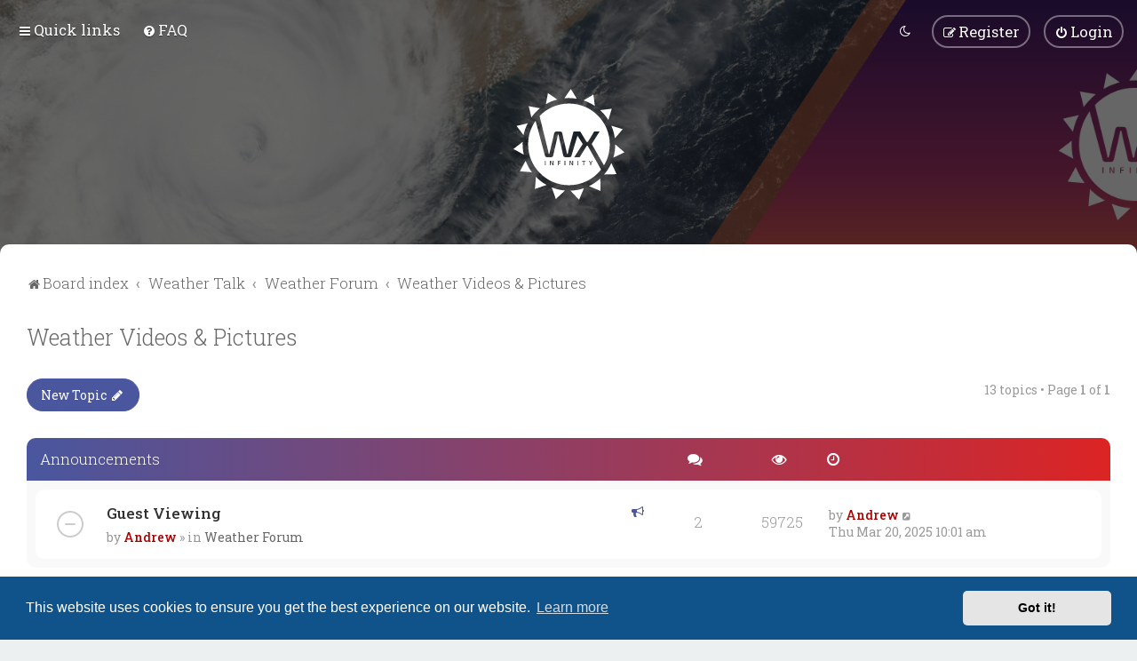

--- FILE ---
content_type: text/html; charset=UTF-8
request_url: https://wxinfinity.com/viewforum.php?f=7&sid=96020673a740eb27e327f0db780b67fc
body_size: 8847
content:
<!DOCTYPE html>
<html dir="ltr" lang="en-gb">
<head>
	
	<script> if (localStorage.user_colour_selection === "dark") { document.getElementsByTagName('html')[0].classList.add('fd_dark'); }</script>	
<meta charset="utf-8" />
<meta http-equiv="X-UA-Compatible" content="IE=edge">
<meta name="viewport" content="width=device-width, initial-scale=1" />

<title>Weather Videos &amp; Pictures - Wx Infinity Forums</title>


	<link rel="canonical" href="https://wxinfinity.com/viewforum.php?f=7">

	<link rel="icon" href="https://wxinfinity.com/ext/planetstyles/flightdeck/store/Favicon.png" />

<!--
	phpBB style name: Milk v2
	Based on style:   Merlin Framework (http://www.planetstyles.net)
-->



	<link href="https://fonts.googleapis.com/css?family=Roboto+Slab:300,400,500" rel="stylesheet">
    <style type="text/css">body {font-family: "Roboto Slab", Arial, Helvetica, sans-serif; font-size: 14px;}</style>


<link href="./assets/css/font-awesome.min.css?assets_version=17" rel="stylesheet">
<link href="./styles/Milk_v2/theme/stylesheet.css?assets_version=17" rel="stylesheet">
<link href="./styles/Milk_v2/theme/en/stylesheet.css?assets_version=17?assets_version=17" rel="stylesheet">

<link href="./styles/Milk_v2/theme/blank.css?assets_version=17" rel="stylesheet" class="colour_switch_link"  />

	<link href="./styles/Milk_v2/theme/rounded.css?assets_version=17" rel="stylesheet" />

        	<link href="./styles/Milk_v2/theme/colour-presets/Warm_Sunset.css?assets_version=17" rel="stylesheet" class="preset_stylesheet">
    
<link href="./styles/Milk_v2/theme/animate.css" rel="stylesheet" />
<style type="text/css">
	#nav-main, #logo, #site-description h1, #site-description p, #nav-breadcrumbs, #page-body {
		transform: translateY(-15px);
		transition: .75s ease-in-out;
	}
</style>


<style type="text/css">
			.forums .row-item:before, .topics .row-item:before, .pmlist .row-item:before, .cplist .row-item:before {
			border-radius: 50%;
		}
	

		.forum_header {
					background-image: none;
			background-color: transparent;
		
					background-repeat: no-repeat;
		
					background-position: center top;
		
		 background-size: cover;"
	}

				/* Opens parallax window */
		.headerbar {
			background: none;
		}
			
</style>






	<link href="./assets/cookieconsent/cookieconsent.min.css?assets_version=17" rel="stylesheet">

<!--[if lte IE 9]>
	<link href="./styles/Milk_v2/theme/tweaks.css?assets_version=17" rel="stylesheet">
<![endif]-->



<link href="./styles/Milk_v2/theme/extensions.css?assets_version=17" rel="stylesheet">




</head>
<body id="phpbb" class="nojs notouch section-viewforum ltr  content_block_header_block high_contrast_links navbar_i_header css_icons_disabled">

    <div id="wrap" class="wrap">
        <a id="top" class="top-anchor" accesskey="t"></a>

        <div id="page-header">


                <div class="navbar navbar_in_header" role="navigation">
	<div class="inner">

	<ul id="nav-main" class="nav-main linklist" role="menubar">

		<li id="quick-links" class="quick-links dropdown-container responsive-menu hidden" data-skip-responsive="true">
			<a href="#" class="dropdown-trigger">
				<i class="icon fa-bars fa-fw" aria-hidden="true"></i><span>Quick links</span>
			</a>
			<div class="dropdown">
				<div class="pointer"><div class="pointer-inner"></div></div>
				<ul class="dropdown-contents" role="menu">
					
					
											<li class="separator"></li>
													<li>
								<a href="./memberlist.php?sid=98d919c8d81cdebce8914ad68bdb8cf4" role="menuitem">
									<i class="icon fa-group fa-fw" aria-hidden="true"></i><span>Members</span>
								</a>
							</li>
																			<li>
								<a href="./memberlist.php?mode=team&amp;sid=98d919c8d81cdebce8914ad68bdb8cf4" role="menuitem">
									<i class="icon fa-shield fa-fw" aria-hidden="true"></i><span>The team</span>
								</a>
							</li>
																<li class="separator"></li>

									</ul>
			</div>
		</li>

				<li data-skip-responsive="true">
			<a href="/app.php/help/faq?sid=98d919c8d81cdebce8914ad68bdb8cf4" rel="help" title="Frequently Asked Questions" role="menuitem">
				<i class="icon fa-question-circle fa-fw" aria-hidden="true"></i><span>FAQ</span>
			</a>
		</li>
						
			<li class="rightside"  data-skip-responsive="true">
			<a href="./ucp.php?mode=login&amp;redirect=viewforum.php%3Ff%3D7&amp;sid=98d919c8d81cdebce8914ad68bdb8cf4" title="Login" accesskey="x" role="menuitem" class="outline_button">
				<i class="icon fa-power-off fa-fw" aria-hidden="true"></i><span>Login</span>
			</a>
		</li>
					<li class="rightside" data-skip-responsive="true">
				<a href="./ucp.php?mode=register&amp;sid=98d919c8d81cdebce8914ad68bdb8cf4" role="menuitem" class="outline_button">
					<i class="icon fa-pencil-square-o  fa-fw" aria-hidden="true"></i><span>Register</span>
				</a>
			</li>
					         <li class="rightside" data-skip-responsive="true">
        <a href="#" role="menuitem" rel="" id="dark_toggle_link">
            <i class="icon fa-fw" aria-hidden="true"></i>
        </a>
    </li>
    	</ul>

	</div>
</div>

            	
            <div class="headerbar has_navbar" role="banner"
				 data-parallax="scroll" data-image-src="https://wxinfinity.com/ext/planetstyles/flightdeck/store/header2.png">
				
				<div class="forum_header">

					<div class="headerbar_overlay_container headerbar_overlay_darken">
					</div>
						<div class="particles_container">
							<!-- Headerbar Elements Start -->



								<div id="site-description" class="site-description">
																														<a href="./index.php?sid=98d919c8d81cdebce8914ad68bdb8cf4" title="Board index"><img class="custom_logo" src="https://wxinfinity.com/ext/planetstyles/flightdeck/store/WX_Infinity.svg" width="125" height="125" alt=""></a>
																											</div>



							<!-- Headerbar Elements End -->
						</div>
					

				</div><!-- /.forum_header -->

            </div><!-- /.headerbar -->
            

        </div><!-- /#page-header -->

        <div id="inner-wrap">

        


	<ul id="nav-breadcrumbs" class="nav-breadcrumbs linklist navlinks" role="menubar">
				
		
		<li class="breadcrumbs" itemscope itemtype="https://schema.org/BreadcrumbList">

			
							<span class="crumb" itemtype="https://schema.org/ListItem" itemprop="itemListElement" itemscope><a itemprop="item" href="./index.php?sid=98d919c8d81cdebce8914ad68bdb8cf4" accesskey="h" data-navbar-reference="index"><i class="icon fa-home fa-fw"></i><span itemprop="name">Board index</span></a><meta itemprop="position" content="1" /></span>

											
								<span class="crumb" itemtype="https://schema.org/ListItem" itemprop="itemListElement" itemscope data-forum-id="8"><a itemprop="item" href="./viewforum.php?f=8&amp;sid=98d919c8d81cdebce8914ad68bdb8cf4"><span itemprop="name">Weather Talk</span></a><meta itemprop="position" content="2" /></span>
															
								<span class="crumb" itemtype="https://schema.org/ListItem" itemprop="itemListElement" itemscope data-forum-id="2"><a itemprop="item" href="./viewforum.php?f=2&amp;sid=98d919c8d81cdebce8914ad68bdb8cf4"><span itemprop="name">Weather Forum</span></a><meta itemprop="position" content="3" /></span>
															
								<span class="crumb" itemtype="https://schema.org/ListItem" itemprop="itemListElement" itemscope data-forum-id="7"><a itemprop="item" href="./viewforum.php?f=7&amp;sid=98d919c8d81cdebce8914ad68bdb8cf4"><span itemprop="name">Weather Videos &amp; Pictures</span></a><meta itemprop="position" content="4" /></span>
							
					</li>

		
			</ul>


        
        <a id="start_here" class="anchor"></a>
        <div id="page-body" class="page-body" role="main">
            
            
            <h2 class="forum-title"><a href="./viewforum.php?f=7&amp;sid=98d919c8d81cdebce8914ad68bdb8cf4">Weather Videos &amp; Pictures</a></h2>
<div>
	<!-- NOTE: remove the style="display: none" when you want to have the forum description on the forum body -->
	<div style="display: none !important;">A Place To Post Your Weather Related Videos &amp; Pictures<br /></div>	</div>





	<div class="action-bar bar-top">

				
		<a href="./posting.php?mode=post&amp;f=7&amp;sid=98d919c8d81cdebce8914ad68bdb8cf4" class="button specialbutton" title="Post a new topic">
							<span>New Topic</span> <i class="icon fa-pencil fa-fw" aria-hidden="true"></i>
					</a>
				
	
	<div class="pagination">
        				13 topics
					&bull; Page <strong>1</strong> of <strong>1</strong>
			</div>

	</div>




	
			<div class="forumbg announcement">
		<div class="inner">
		<ul class="topiclist">
			<li class="header">
				<dl class="row-item">
					<dt><div class="list-inner">Announcements</div></dt>
					<dd class="posts"><span class="icon fa-comments"></dd>
					<dd class="views"><span class="icon fa-eye"></dd>
					<dd class="lastpost"><span><span class="icon fa-clock-o"></span></dd>
				</dl>
			</li>
		</ul>
		<ul class="topiclist topics">
	
				<li class="row bg1 global-announce">
						<dl class="row-item global_read">
				<dt title="No unread posts">
										<div class="list-inner">
						


						                        	<span class="topic_type topic_type_announce">
                            	<i class="icon fa-bullhorn fa-fw"></i>
                            </span>
                        																								


						<a href="./viewtopic.php?t=8649&amp;sid=98d919c8d81cdebce8914ad68bdb8cf4" class="topictitle">Guest Viewing</a>						<br />
						
												<div class="responsive-show clutter" style="display: none;">
							Last post by <a href="./memberlist.php?mode=viewprofile&amp;u=85&amp;sid=98d919c8d81cdebce8914ad68bdb8cf4" style="color: #AA0000;" class="username-coloured">Andrew</a>							<!--
							&laquo; <a href="./viewtopic.php?p=141190&amp;sid=98d919c8d81cdebce8914ad68bdb8cf4#p141190" title="Go to last post"><time datetime="2025-03-20T15:01:46+00:00">Thu Mar 20, 2025 10:01 am</time></a>
						 -->
							<br />Posted in <a href="./viewforum.php?f=2&amp;sid=98d919c8d81cdebce8914ad68bdb8cf4">Weather Forum</a>						</div>
													<span class="responsive-show left-box" style="display: none;">Replies: <strong>2</strong></span>
													
						<div class="topic-poster responsive-hide left-box">
														by <a href="./memberlist.php?mode=viewprofile&amp;u=85&amp;sid=98d919c8d81cdebce8914ad68bdb8cf4" style="color: #AA0000;" class="username-coloured">Andrew</a>  <span class="clutter">&raquo; <time datetime="2025-03-17T02:30:58+00:00">Sun Mar 16, 2025 9:30 pm</time></span>
							 &raquo; in <a href="./viewforum.php?f=2&amp;sid=98d919c8d81cdebce8914ad68bdb8cf4">Weather Forum</a>						</div>

						
											</div>
				</dt>
				<dd class="posts">2 <dfn>Replies</dfn></dd>
				<dd class="views">59725 <dfn>Views</dfn></dd>
				<dd class="lastpost">
                					<span><dfn>Last post </dfn>by <a href="./memberlist.php?mode=viewprofile&amp;u=85&amp;sid=98d919c8d81cdebce8914ad68bdb8cf4" style="color: #AA0000;" class="username-coloured">Andrew</a>							<a href="./viewtopic.php?p=141190&amp;sid=98d919c8d81cdebce8914ad68bdb8cf4#p141190" title="Go to last post">
								<i class="icon fa-external-link-square fa-fw icon-lightgray icon-md" aria-hidden="true"></i><span class="sr-only"></span>
							</a>
												<br /><time datetime="2025-03-20T15:01:46+00:00">Thu Mar 20, 2025 10:01 am</time>
					</span>
				</dd>
			</dl>
					</li>
		
	

			</ul>
		</div>
	</div>
	
			<div class="forumbg">
		<div class="inner">
		<ul class="topiclist">
			<li class="header">
				<dl class="row-item">
					<dt><div class="list-inner">Topics</div></dt>
					<dd class="posts"><span class="icon fa-comments"></dd>
					<dd class="views"><span class="icon fa-eye"></dd>
					<dd class="lastpost"><span><span class="icon fa-clock-o"></span></dd>
				</dl>
			</li>
		</ul>
		<ul class="topiclist topics">
	
				<li class="row bg2">
						<dl class="row-item topic_read">
				<dt title="No unread posts">
										<div class="list-inner">
						


																														


						<a href="./viewtopic.php?t=2101&amp;sid=98d919c8d81cdebce8914ad68bdb8cf4" class="topictitle">Bryan Texas Tornado Aftermath Pictures and Video</a>						<br />
						
												<div class="responsive-show clutter" style="display: none;">
							Last post by <a href="./memberlist.php?mode=viewprofile&amp;u=9063&amp;sid=98d919c8d81cdebce8914ad68bdb8cf4" style="color: #008000;" class="username-coloured">wthrwave</a>							<!--
							&laquo; <a href="./viewtopic.php?p=63712&amp;sid=98d919c8d81cdebce8914ad68bdb8cf4#p63712" title="Go to last post"><time datetime="2016-06-22T04:07:28+00:00">Tue Jun 21, 2016 11:07 pm</time></a>
						 -->
													</div>
													<span class="responsive-show left-box" style="display: none;">Replies: <strong>2</strong></span>
													
						<div class="topic-poster responsive-hide left-box">
														by <a href="./memberlist.php?mode=viewprofile&amp;u=9063&amp;sid=98d919c8d81cdebce8914ad68bdb8cf4" style="color: #008000;" class="username-coloured">wthrwave</a>  <span class="clutter">&raquo; <time datetime="2016-06-17T02:49:58+00:00">Thu Jun 16, 2016 9:49 pm</time></span>
													</div>

						
											</div>
				</dt>
				<dd class="posts">2 <dfn>Replies</dfn></dd>
				<dd class="views">137720 <dfn>Views</dfn></dd>
				<dd class="lastpost">
                					<span><dfn>Last post </dfn>by <a href="./memberlist.php?mode=viewprofile&amp;u=9063&amp;sid=98d919c8d81cdebce8914ad68bdb8cf4" style="color: #008000;" class="username-coloured">wthrwave</a>							<a href="./viewtopic.php?p=63712&amp;sid=98d919c8d81cdebce8914ad68bdb8cf4#p63712" title="Go to last post">
								<i class="icon fa-external-link-square fa-fw icon-lightgray icon-md" aria-hidden="true"></i><span class="sr-only"></span>
							</a>
												<br /><time datetime="2016-06-22T04:07:28+00:00">Tue Jun 21, 2016 11:07 pm</time>
					</span>
				</dd>
			</dl>
					</li>
		
	

	
	
				<li class="row bg1">
						<dl class="row-item topic_read">
				<dt title="No unread posts">
										<div class="list-inner">
						


																														


						<a href="./viewtopic.php?t=2058&amp;sid=98d919c8d81cdebce8914ad68bdb8cf4" class="topictitle">South Central Texas Flooding 10/30/2015</a>						<br />
						
												<div class="responsive-show clutter" style="display: none;">
							Last post by <a href="./memberlist.php?mode=viewprofile&amp;u=165&amp;sid=98d919c8d81cdebce8914ad68bdb8cf4" style="color: #0066FF;" class="username-coloured">djjordan</a>							<!--
							&laquo; <a href="./viewtopic.php?p=59945&amp;sid=98d919c8d81cdebce8914ad68bdb8cf4#p59945" title="Go to last post"><time datetime="2015-10-30T20:48:26+00:00">Fri Oct 30, 2015 3:48 pm</time></a>
						 -->
													</div>
													<span class="responsive-show left-box" style="display: none;">Replies: <strong>2</strong></span>
													
						<div class="topic-poster responsive-hide left-box">
														by <a href="./memberlist.php?mode=viewprofile&amp;u=165&amp;sid=98d919c8d81cdebce8914ad68bdb8cf4" style="color: #0066FF;" class="username-coloured">djjordan</a>  <span class="clutter">&raquo; <time datetime="2015-10-30T19:51:26+00:00">Fri Oct 30, 2015 2:51 pm</time></span>
													</div>

						
											</div>
				</dt>
				<dd class="posts">2 <dfn>Replies</dfn></dd>
				<dd class="views">89249 <dfn>Views</dfn></dd>
				<dd class="lastpost">
                					<span><dfn>Last post </dfn>by <a href="./memberlist.php?mode=viewprofile&amp;u=165&amp;sid=98d919c8d81cdebce8914ad68bdb8cf4" style="color: #0066FF;" class="username-coloured">djjordan</a>							<a href="./viewtopic.php?p=59945&amp;sid=98d919c8d81cdebce8914ad68bdb8cf4#p59945" title="Go to last post">
								<i class="icon fa-external-link-square fa-fw icon-lightgray icon-md" aria-hidden="true"></i><span class="sr-only"></span>
							</a>
												<br /><time datetime="2015-10-30T20:48:26+00:00">Fri Oct 30, 2015 3:48 pm</time>
					</span>
				</dd>
			</dl>
					</li>
		
	

	
	
				<li class="row bg2">
						<dl class="row-item topic_read">
				<dt title="No unread posts">
										<div class="list-inner">
						


																														


						<a href="./viewtopic.php?t=2055&amp;sid=98d919c8d81cdebce8914ad68bdb8cf4" class="topictitle">Hurricane Hunters inside Patricia's Eyewall!!! Amazing!!!</a>						<br />
						
												<div class="responsive-show clutter" style="display: none;">
							Last post by <a href="./memberlist.php?mode=viewprofile&amp;u=165&amp;sid=98d919c8d81cdebce8914ad68bdb8cf4" style="color: #0066FF;" class="username-coloured">djjordan</a>							<!--
							&laquo; <a href="./viewtopic.php?p=59562&amp;sid=98d919c8d81cdebce8914ad68bdb8cf4#p59562" title="Go to last post"><time datetime="2015-10-23T20:58:16+00:00">Fri Oct 23, 2015 3:58 pm</time></a>
						 -->
													</div>
												
						<div class="topic-poster responsive-hide left-box">
														by <a href="./memberlist.php?mode=viewprofile&amp;u=165&amp;sid=98d919c8d81cdebce8914ad68bdb8cf4" style="color: #0066FF;" class="username-coloured">djjordan</a>  <span class="clutter">&raquo; <time datetime="2015-10-23T20:58:16+00:00">Fri Oct 23, 2015 3:58 pm</time></span>
													</div>

						
											</div>
				</dt>
				<dd class="posts">0 <dfn>Replies</dfn></dd>
				<dd class="views">67333 <dfn>Views</dfn></dd>
				<dd class="lastpost">
                					<span><dfn>Last post </dfn>by <a href="./memberlist.php?mode=viewprofile&amp;u=165&amp;sid=98d919c8d81cdebce8914ad68bdb8cf4" style="color: #0066FF;" class="username-coloured">djjordan</a>							<a href="./viewtopic.php?p=59562&amp;sid=98d919c8d81cdebce8914ad68bdb8cf4#p59562" title="Go to last post">
								<i class="icon fa-external-link-square fa-fw icon-lightgray icon-md" aria-hidden="true"></i><span class="sr-only"></span>
							</a>
												<br /><time datetime="2015-10-23T20:58:16+00:00">Fri Oct 23, 2015 3:58 pm</time>
					</span>
				</dd>
			</dl>
					</li>
		
	

	
	
				<li class="row bg1">
						<dl class="row-item topic_read">
				<dt title="No unread posts">
										<div class="list-inner">
						


																														


						<a href="./viewtopic.php?t=1896&amp;sid=98d919c8d81cdebce8914ad68bdb8cf4" class="topictitle">Tornado Footprint</a>						<br />
						
												<div class="responsive-show clutter" style="display: none;">
							Last post by <a href="./memberlist.php?mode=viewprofile&amp;u=10301&amp;sid=98d919c8d81cdebce8914ad68bdb8cf4" style="color: #008000;" class="username-coloured">addseo1115</a>							<!--
							&laquo; <a href="./viewtopic.php?p=57396&amp;sid=98d919c8d81cdebce8914ad68bdb8cf4#p57396" title="Go to last post"><time datetime="2015-06-03T03:16:46+00:00">Tue Jun 02, 2015 10:16 pm</time></a>
						 -->
													</div>
													<span class="responsive-show left-box" style="display: none;">Replies: <strong>1</strong></span>
													
						<div class="topic-poster responsive-hide left-box">
														by <a href="./memberlist.php?mode=viewprofile&amp;u=57&amp;sid=98d919c8d81cdebce8914ad68bdb8cf4" style="color: #0066FF;" class="username-coloured">txflagwaver</a>  <span class="clutter">&raquo; <time datetime="2013-11-19T05:52:57+00:00">Mon Nov 18, 2013 11:52 pm</time></span>
													</div>

						
											</div>
				</dt>
				<dd class="posts">1 <dfn>Replies</dfn></dd>
				<dd class="views">72821 <dfn>Views</dfn></dd>
				<dd class="lastpost">
                					<span><dfn>Last post </dfn>by <a href="./memberlist.php?mode=viewprofile&amp;u=10301&amp;sid=98d919c8d81cdebce8914ad68bdb8cf4" style="color: #008000;" class="username-coloured">addseo1115</a>							<a href="./viewtopic.php?p=57396&amp;sid=98d919c8d81cdebce8914ad68bdb8cf4#p57396" title="Go to last post">
								<i class="icon fa-external-link-square fa-fw icon-lightgray icon-md" aria-hidden="true"></i><span class="sr-only"></span>
							</a>
												<br /><time datetime="2015-06-03T03:16:46+00:00">Tue Jun 02, 2015 10:16 pm</time>
					</span>
				</dd>
			</dl>
					</li>
		
	

	
	
				<li class="row bg2">
						<dl class="row-item topic_read">
				<dt title="No unread posts">
										<div class="list-inner">
						


																														


						<a href="./viewtopic.php?t=1951&amp;sid=98d919c8d81cdebce8914ad68bdb8cf4" class="topictitle">Twin twisters in Nebraska.. Wow!</a>						<br />
						
												<div class="responsive-show clutter" style="display: none;">
							Last post by <a href="./memberlist.php?mode=viewprofile&amp;u=57&amp;sid=98d919c8d81cdebce8914ad68bdb8cf4" style="color: #0066FF;" class="username-coloured">txflagwaver</a>							<!--
							&laquo; <a href="./viewtopic.php?p=52350&amp;sid=98d919c8d81cdebce8914ad68bdb8cf4#p52350" title="Go to last post"><time datetime="2014-06-16T23:03:37+00:00">Mon Jun 16, 2014 6:03 pm</time></a>
						 -->
													</div>
												
						<div class="topic-poster responsive-hide left-box">
														by <a href="./memberlist.php?mode=viewprofile&amp;u=57&amp;sid=98d919c8d81cdebce8914ad68bdb8cf4" style="color: #0066FF;" class="username-coloured">txflagwaver</a>  <span class="clutter">&raquo; <time datetime="2014-06-16T23:03:37+00:00">Mon Jun 16, 2014 6:03 pm</time></span>
													</div>

						
											</div>
				</dt>
				<dd class="posts">0 <dfn>Replies</dfn></dd>
				<dd class="views">70552 <dfn>Views</dfn></dd>
				<dd class="lastpost">
                					<span><dfn>Last post </dfn>by <a href="./memberlist.php?mode=viewprofile&amp;u=57&amp;sid=98d919c8d81cdebce8914ad68bdb8cf4" style="color: #0066FF;" class="username-coloured">txflagwaver</a>							<a href="./viewtopic.php?p=52350&amp;sid=98d919c8d81cdebce8914ad68bdb8cf4#p52350" title="Go to last post">
								<i class="icon fa-external-link-square fa-fw icon-lightgray icon-md" aria-hidden="true"></i><span class="sr-only"></span>
							</a>
												<br /><time datetime="2014-06-16T23:03:37+00:00">Mon Jun 16, 2014 6:03 pm</time>
					</span>
				</dd>
			</dl>
					</li>
		
	

	
	
				<li class="row bg1">
						<dl class="row-item topic_read">
				<dt title="No unread posts">
										<div class="list-inner">
						


																														


						<a href="./viewtopic.php?t=1920&amp;sid=98d919c8d81cdebce8914ad68bdb8cf4" class="topictitle">Snow Day 2-6-14</a>						<br />
						
												<div class="responsive-show clutter" style="display: none;">
							Last post by <a href="./memberlist.php?mode=viewprofile&amp;u=9063&amp;sid=98d919c8d81cdebce8914ad68bdb8cf4" style="color: #008000;" class="username-coloured">wthrwave</a>							<!--
							&laquo; <a href="./viewtopic.php?p=50190&amp;sid=98d919c8d81cdebce8914ad68bdb8cf4#p50190" title="Go to last post"><time datetime="2014-02-06T20:57:40+00:00">Thu Feb 06, 2014 2:57 pm</time></a>
						 -->
													</div>
												
						<div class="topic-poster responsive-hide left-box">
														by <a href="./memberlist.php?mode=viewprofile&amp;u=9063&amp;sid=98d919c8d81cdebce8914ad68bdb8cf4" style="color: #008000;" class="username-coloured">wthrwave</a>  <span class="clutter">&raquo; <time datetime="2014-02-06T20:57:40+00:00">Thu Feb 06, 2014 2:57 pm</time></span>
													</div>

						
											</div>
				</dt>
				<dd class="posts">0 <dfn>Replies</dfn></dd>
				<dd class="views">67883 <dfn>Views</dfn></dd>
				<dd class="lastpost">
                					<span><dfn>Last post </dfn>by <a href="./memberlist.php?mode=viewprofile&amp;u=9063&amp;sid=98d919c8d81cdebce8914ad68bdb8cf4" style="color: #008000;" class="username-coloured">wthrwave</a>							<a href="./viewtopic.php?p=50190&amp;sid=98d919c8d81cdebce8914ad68bdb8cf4#p50190" title="Go to last post">
								<i class="icon fa-external-link-square fa-fw icon-lightgray icon-md" aria-hidden="true"></i><span class="sr-only"></span>
							</a>
												<br /><time datetime="2014-02-06T20:57:40+00:00">Thu Feb 06, 2014 2:57 pm</time>
					</span>
				</dd>
			</dl>
					</li>
		
	

	
	
				<li class="row bg2">
						<dl class="row-item topic_read">
				<dt title="No unread posts">
										<div class="list-inner">
						


																														


						<a href="./viewtopic.php?t=1887&amp;sid=98d919c8d81cdebce8914ad68bdb8cf4" class="topictitle">Had to share</a>						<br />
						
												<div class="responsive-show clutter" style="display: none;">
							Last post by <a href="./memberlist.php?mode=viewprofile&amp;u=57&amp;sid=98d919c8d81cdebce8914ad68bdb8cf4" style="color: #0066FF;" class="username-coloured">txflagwaver</a>							<!--
							&laquo; <a href="./viewtopic.php?p=45777&amp;sid=98d919c8d81cdebce8914ad68bdb8cf4#p45777" title="Go to last post"><time datetime="2013-09-19T19:08:43+00:00">Thu Sep 19, 2013 2:08 pm</time></a>
						 -->
													</div>
												
						<div class="topic-poster responsive-hide left-box">
														by <a href="./memberlist.php?mode=viewprofile&amp;u=57&amp;sid=98d919c8d81cdebce8914ad68bdb8cf4" style="color: #0066FF;" class="username-coloured">txflagwaver</a>  <span class="clutter">&raquo; <time datetime="2013-09-19T19:08:43+00:00">Thu Sep 19, 2013 2:08 pm</time></span>
													</div>

						
											</div>
				</dt>
				<dd class="posts">0 <dfn>Replies</dfn></dd>
				<dd class="views">66127 <dfn>Views</dfn></dd>
				<dd class="lastpost">
                					<span><dfn>Last post </dfn>by <a href="./memberlist.php?mode=viewprofile&amp;u=57&amp;sid=98d919c8d81cdebce8914ad68bdb8cf4" style="color: #0066FF;" class="username-coloured">txflagwaver</a>							<a href="./viewtopic.php?p=45777&amp;sid=98d919c8d81cdebce8914ad68bdb8cf4#p45777" title="Go to last post">
								<i class="icon fa-external-link-square fa-fw icon-lightgray icon-md" aria-hidden="true"></i><span class="sr-only"></span>
							</a>
												<br /><time datetime="2013-09-19T19:08:43+00:00">Thu Sep 19, 2013 2:08 pm</time>
					</span>
				</dd>
			</dl>
					</li>
		
	

	
	
				<li class="row bg1">
						<dl class="row-item topic_read">
				<dt title="No unread posts">
										<div class="list-inner">
						


																														


						<a href="./viewtopic.php?t=1160&amp;sid=98d919c8d81cdebce8914ad68bdb8cf4" class="topictitle">Weather Videos and Pictures</a>						<br />
						
												<div class="responsive-show clutter" style="display: none;">
							Last post by <a href="./memberlist.php?mode=viewprofile&amp;u=324&amp;sid=98d919c8d81cdebce8914ad68bdb8cf4" style="color: #008000;" class="username-coloured">biffb816</a>							<!--
							&laquo; <a href="./viewtopic.php?p=45433&amp;sid=98d919c8d81cdebce8914ad68bdb8cf4#p45433" title="Go to last post"><time datetime="2013-09-04T04:47:09+00:00">Tue Sep 03, 2013 11:47 pm</time></a>
						 -->
													</div>
													<span class="responsive-show left-box" style="display: none;">Replies: <strong>12</strong></span>
													
						<div class="topic-poster responsive-hide left-box">
							<i class="icon fa-paperclip fa-fw" aria-hidden="true"></i>							by <a href="./memberlist.php?mode=viewprofile&amp;u=57&amp;sid=98d919c8d81cdebce8914ad68bdb8cf4" style="color: #0066FF;" class="username-coloured">txflagwaver</a>  <span class="clutter">&raquo; <time datetime="2012-02-06T23:45:18+00:00">Mon Feb 06, 2012 5:45 pm</time></span>
													</div>

						
											</div>
				</dt>
				<dd class="posts">12 <dfn>Replies</dfn></dd>
				<dd class="views">107961 <dfn>Views</dfn></dd>
				<dd class="lastpost">
                					<span><dfn>Last post </dfn>by <a href="./memberlist.php?mode=viewprofile&amp;u=324&amp;sid=98d919c8d81cdebce8914ad68bdb8cf4" style="color: #008000;" class="username-coloured">biffb816</a>							<a href="./viewtopic.php?p=45433&amp;sid=98d919c8d81cdebce8914ad68bdb8cf4#p45433" title="Go to last post">
								<i class="icon fa-external-link-square fa-fw icon-lightgray icon-md" aria-hidden="true"></i><span class="sr-only"></span>
							</a>
												<br /><time datetime="2013-09-04T04:47:09+00:00">Tue Sep 03, 2013 11:47 pm</time>
					</span>
				</dd>
			</dl>
					</li>
		
	

	
	
				<li class="row bg2">
						<dl class="row-item topic_read">
				<dt title="No unread posts">
										<div class="list-inner">
						


																														


						<a href="./viewtopic.php?t=1869&amp;sid=98d919c8d81cdebce8914ad68bdb8cf4" class="topictitle">Tropical Storm Claudette, Friendswood</a>						<br />
						
												<div class="responsive-show clutter" style="display: none;">
							Last post by <a href="./memberlist.php?mode=viewprofile&amp;u=78&amp;sid=98d919c8d81cdebce8914ad68bdb8cf4" style="color: #FF6600;" class="username-coloured">Ptarmigan</a>							<!--
							&laquo; <a href="./viewtopic.php?p=45298&amp;sid=98d919c8d81cdebce8914ad68bdb8cf4#p45298" title="Go to last post"><time datetime="2013-08-26T01:53:20+00:00">Sun Aug 25, 2013 8:53 pm</time></a>
						 -->
													</div>
												
						<div class="topic-poster responsive-hide left-box">
														by <a href="./memberlist.php?mode=viewprofile&amp;u=78&amp;sid=98d919c8d81cdebce8914ad68bdb8cf4" style="color: #FF6600;" class="username-coloured">Ptarmigan</a>  <span class="clutter">&raquo; <time datetime="2013-08-26T01:53:20+00:00">Sun Aug 25, 2013 8:53 pm</time></span>
													</div>

						
											</div>
				</dt>
				<dd class="posts">0 <dfn>Replies</dfn></dd>
				<dd class="views">63266 <dfn>Views</dfn></dd>
				<dd class="lastpost">
                					<span><dfn>Last post </dfn>by <a href="./memberlist.php?mode=viewprofile&amp;u=78&amp;sid=98d919c8d81cdebce8914ad68bdb8cf4" style="color: #FF6600;" class="username-coloured">Ptarmigan</a>							<a href="./viewtopic.php?p=45298&amp;sid=98d919c8d81cdebce8914ad68bdb8cf4#p45298" title="Go to last post">
								<i class="icon fa-external-link-square fa-fw icon-lightgray icon-md" aria-hidden="true"></i><span class="sr-only"></span>
							</a>
												<br /><time datetime="2013-08-26T01:53:20+00:00">Sun Aug 25, 2013 8:53 pm</time>
					</span>
				</dd>
			</dl>
					</li>
		
	

	
	
				<li class="row bg1">
						<dl class="row-item topic_read">
				<dt title="No unread posts">
										<div class="list-inner">
						


																														


						<a href="./viewtopic.php?t=1844&amp;sid=98d919c8d81cdebce8914ad68bdb8cf4" class="topictitle">Night Time Picture Of Texas From ISS</a>						<br />
						
												<div class="responsive-show clutter" style="display: none;">
							Last post by <a href="./memberlist.php?mode=viewprofile&amp;u=53&amp;sid=98d919c8d81cdebce8914ad68bdb8cf4" style="color: #AA0000;" class="username-coloured">srainhoutx</a>							<!--
							&laquo; <a href="./viewtopic.php?p=43976&amp;sid=98d919c8d81cdebce8914ad68bdb8cf4#p43976" title="Go to last post"><time datetime="2013-06-27T16:14:08+00:00">Thu Jun 27, 2013 11:14 am</time></a>
						 -->
													</div>
												
						<div class="topic-poster responsive-hide left-box">
							<i class="icon fa-paperclip fa-fw" aria-hidden="true"></i>							by <a href="./memberlist.php?mode=viewprofile&amp;u=53&amp;sid=98d919c8d81cdebce8914ad68bdb8cf4" style="color: #AA0000;" class="username-coloured">srainhoutx</a>  <span class="clutter">&raquo; <time datetime="2013-06-27T16:14:08+00:00">Thu Jun 27, 2013 11:14 am</time></span>
													</div>

						
											</div>
				</dt>
				<dd class="posts">0 <dfn>Replies</dfn></dd>
				<dd class="views">61163 <dfn>Views</dfn></dd>
				<dd class="lastpost">
                					<span><dfn>Last post </dfn>by <a href="./memberlist.php?mode=viewprofile&amp;u=53&amp;sid=98d919c8d81cdebce8914ad68bdb8cf4" style="color: #AA0000;" class="username-coloured">srainhoutx</a>							<a href="./viewtopic.php?p=43976&amp;sid=98d919c8d81cdebce8914ad68bdb8cf4#p43976" title="Go to last post">
								<i class="icon fa-external-link-square fa-fw icon-lightgray icon-md" aria-hidden="true"></i><span class="sr-only"></span>
							</a>
												<br /><time datetime="2013-06-27T16:14:08+00:00">Thu Jun 27, 2013 11:14 am</time>
					</span>
				</dd>
			</dl>
					</li>
		
	

	
	
				<li class="row bg2">
						<dl class="row-item topic_read">
				<dt title="No unread posts">
										<div class="list-inner">
						


																														


						<a href="./viewtopic.php?t=1817&amp;sid=98d919c8d81cdebce8914ad68bdb8cf4" class="topictitle">Moore, OK Tornado</a>						<br />
						
												<div class="responsive-show clutter" style="display: none;">
							Last post by <a href="./memberlist.php?mode=viewprofile&amp;u=57&amp;sid=98d919c8d81cdebce8914ad68bdb8cf4" style="color: #0066FF;" class="username-coloured">txflagwaver</a>							<!--
							&laquo; <a href="./viewtopic.php?p=43240&amp;sid=98d919c8d81cdebce8914ad68bdb8cf4#p43240" title="Go to last post"><time datetime="2013-05-21T01:50:29+00:00">Mon May 20, 2013 8:50 pm</time></a>
						 -->
													</div>
												
						<div class="topic-poster responsive-hide left-box">
														by <a href="./memberlist.php?mode=viewprofile&amp;u=57&amp;sid=98d919c8d81cdebce8914ad68bdb8cf4" style="color: #0066FF;" class="username-coloured">txflagwaver</a>  <span class="clutter">&raquo; <time datetime="2013-05-21T01:50:29+00:00">Mon May 20, 2013 8:50 pm</time></span>
													</div>

						
											</div>
				</dt>
				<dd class="posts">0 <dfn>Replies</dfn></dd>
				<dd class="views">61859 <dfn>Views</dfn></dd>
				<dd class="lastpost">
                					<span><dfn>Last post </dfn>by <a href="./memberlist.php?mode=viewprofile&amp;u=57&amp;sid=98d919c8d81cdebce8914ad68bdb8cf4" style="color: #0066FF;" class="username-coloured">txflagwaver</a>							<a href="./viewtopic.php?p=43240&amp;sid=98d919c8d81cdebce8914ad68bdb8cf4#p43240" title="Go to last post">
								<i class="icon fa-external-link-square fa-fw icon-lightgray icon-md" aria-hidden="true"></i><span class="sr-only"></span>
							</a>
												<br /><time datetime="2013-05-21T01:50:29+00:00">Mon May 20, 2013 8:50 pm</time>
					</span>
				</dd>
			</dl>
					</li>
		
	

	
	
				<li class="row bg1">
						<dl class="row-item topic_read">
				<dt title="No unread posts">
										<div class="list-inner">
						


																														


						<a href="./viewtopic.php?t=1711&amp;sid=98d919c8d81cdebce8914ad68bdb8cf4" class="topictitle">HAD TO</a>						<br />
						
												<div class="responsive-show clutter" style="display: none;">
							Last post by <a href="./memberlist.php?mode=viewprofile&amp;u=57&amp;sid=98d919c8d81cdebce8914ad68bdb8cf4" style="color: #0066FF;" class="username-coloured">txflagwaver</a>							<!--
							&laquo; <a href="./viewtopic.php?p=39870&amp;sid=98d919c8d81cdebce8914ad68bdb8cf4#p39870" title="Go to last post"><time datetime="2012-12-05T18:36:07+00:00">Wed Dec 05, 2012 12:36 pm</time></a>
						 -->
													</div>
												
						<div class="topic-poster responsive-hide left-box">
							<i class="icon fa-paperclip fa-fw" aria-hidden="true"></i>							by <a href="./memberlist.php?mode=viewprofile&amp;u=57&amp;sid=98d919c8d81cdebce8914ad68bdb8cf4" style="color: #0066FF;" class="username-coloured">txflagwaver</a>  <span class="clutter">&raquo; <time datetime="2012-12-05T18:36:07+00:00">Wed Dec 05, 2012 12:36 pm</time></span>
													</div>

						
											</div>
				</dt>
				<dd class="posts">0 <dfn>Replies</dfn></dd>
				<dd class="views">64097 <dfn>Views</dfn></dd>
				<dd class="lastpost">
                					<span><dfn>Last post </dfn>by <a href="./memberlist.php?mode=viewprofile&amp;u=57&amp;sid=98d919c8d81cdebce8914ad68bdb8cf4" style="color: #0066FF;" class="username-coloured">txflagwaver</a>							<a href="./viewtopic.php?p=39870&amp;sid=98d919c8d81cdebce8914ad68bdb8cf4#p39870" title="Go to last post">
								<i class="icon fa-external-link-square fa-fw icon-lightgray icon-md" aria-hidden="true"></i><span class="sr-only"></span>
							</a>
												<br /><time datetime="2012-12-05T18:36:07+00:00">Wed Dec 05, 2012 12:36 pm</time>
					</span>
				</dd>
			</dl>
					</li>
		
	

	
	
				<li class="row bg2">
						<dl class="row-item topic_read">
				<dt title="No unread posts">
										<div class="list-inner">
						


																														


						<a href="./viewtopic.php?t=1566&amp;sid=98d919c8d81cdebce8914ad68bdb8cf4" class="topictitle">Hurricane Sandy</a>						<br />
						
												<div class="responsive-show clutter" style="display: none;">
							Last post by <a href="./memberlist.php?mode=viewprofile&amp;u=8215&amp;sid=98d919c8d81cdebce8914ad68bdb8cf4" style="color: #008000;" class="username-coloured">jcarr</a>							<!--
							&laquo; <a href="./viewtopic.php?p=39280&amp;sid=98d919c8d81cdebce8914ad68bdb8cf4#p39280" title="Go to last post"><time datetime="2012-10-28T22:31:53+00:00">Sun Oct 28, 2012 5:31 pm</time></a>
						 -->
													</div>
												
						<div class="topic-poster responsive-hide left-box">
														by <a href="./memberlist.php?mode=viewprofile&amp;u=8215&amp;sid=98d919c8d81cdebce8914ad68bdb8cf4" style="color: #008000;" class="username-coloured">jcarr</a>  <span class="clutter">&raquo; <time datetime="2012-10-28T22:31:53+00:00">Sun Oct 28, 2012 5:31 pm</time></span>
													</div>

						
											</div>
				</dt>
				<dd class="posts">0 <dfn>Replies</dfn></dd>
				<dd class="views">63646 <dfn>Views</dfn></dd>
				<dd class="lastpost">
                					<span><dfn>Last post </dfn>by <a href="./memberlist.php?mode=viewprofile&amp;u=8215&amp;sid=98d919c8d81cdebce8914ad68bdb8cf4" style="color: #008000;" class="username-coloured">jcarr</a>							<a href="./viewtopic.php?p=39280&amp;sid=98d919c8d81cdebce8914ad68bdb8cf4#p39280" title="Go to last post">
								<i class="icon fa-external-link-square fa-fw icon-lightgray icon-md" aria-hidden="true"></i><span class="sr-only"></span>
							</a>
												<br /><time datetime="2012-10-28T22:31:53+00:00">Sun Oct 28, 2012 5:31 pm</time>
					</span>
				</dd>
			</dl>
					</li>
		
				</ul>
		</div>
	</div>
	

	<div class="action-bar bar-bottom">
					
			<a href="./posting.php?mode=post&amp;f=7&amp;sid=98d919c8d81cdebce8914ad68bdb8cf4" class="button specialbutton" title="Post a new topic">
							<span>New Topic</span> <i class="icon fa-pencil fa-fw" aria-hidden="true"></i>
						</a>

					

					<form method="post" action="./viewforum.php?f=7&amp;sid=98d919c8d81cdebce8914ad68bdb8cf4">
			<div class="dropdown-container dropdown-container-left dropdown-button-control sort-tools">
	<span title="Display and sorting options" class="button button-secondary dropdown-trigger dropdown-select">
		<i class="icon fa-sort-amount-asc fa-fw" aria-hidden="true"></i>
		<span class="caret"><i class="icon fa-sort-down fa-fw" aria-hidden="true"></i></span>
	</span>
	<div class="dropdown hidden">
		<div class="pointer"><div class="pointer-inner"></div></div>
		<div class="dropdown-contents">
			<fieldset class="display-options">
							<label>Display: <select name="st" id="st"><option value="0" selected="selected">All Topics</option><option value="1">1 day</option><option value="7">7 days</option><option value="14">2 weeks</option><option value="30">1 month</option><option value="90">3 months</option><option value="180">6 months</option><option value="365">1 year</option></select></label>
								<label>Sort by: <select name="sk" id="sk"><option value="a">Author</option><option value="t" selected="selected">Post time</option><option value="r">Replies</option><option value="s">Subject</option><option value="v">Views</option></select></label>
				<label>Direction: <select name="sd" id="sd"><option value="a">Ascending</option><option value="d" selected="selected">Descending</option></select></label>
								<hr class="dashed" />
				<input type="submit" class="button2" name="sort" value="Go" />
						</fieldset>
		</div>
	</div>
</div>
			</form>
		
		<div class="pagination">
						13 topics
							 &bull; Page <strong>1</strong> of <strong>1</strong>
					</div>
	</div>


<div class="action-bar actions-jump">
		<p class="jumpbox-return">
		<a href="./index.php?sid=98d919c8d81cdebce8914ad68bdb8cf4" class="left-box arrow-left" accesskey="r">
			<i class="icon fa-angle-left fa-fw icon-black" aria-hidden="true"></i><span>Return to Board Index</span>
		</a>
	</p>
	
		<div class="jumpbox dropdown-container dropdown-container-right dropdown-up dropdown-left dropdown-button-control" id="jumpbox">
			<span title="Jump to" class="button button-secondary dropdown-trigger dropdown-select">
				<span>Jump to</span>
				<span class="caret"><i class="icon fa-sort-down fa-fw" aria-hidden="true"></i></span>
			</span>
		<div class="dropdown">
			<div class="pointer"><div class="pointer-inner"></div></div>
			<ul class="dropdown-contents">
																				<li><a href="./viewforum.php?f=8&amp;sid=98d919c8d81cdebce8914ad68bdb8cf4" class="jumpbox-cat-link"> <span> Weather Talk</span></a></li>
																<li><a href="./viewforum.php?f=2&amp;sid=98d919c8d81cdebce8914ad68bdb8cf4" class="jumpbox-sub-link"><span class="spacer"></span> <span>&#8627; &nbsp; Weather Forum</span></a></li>
																<li><a href="./viewforum.php?f=4&amp;sid=98d919c8d81cdebce8914ad68bdb8cf4" class="jumpbox-sub-link"><span class="spacer"></span><span class="spacer"></span> <span>&#8627; &nbsp; Hurricane Central</span></a></li>
																<li><a href="./viewforum.php?f=7&amp;sid=98d919c8d81cdebce8914ad68bdb8cf4" class="jumpbox-sub-link"><span class="spacer"></span><span class="spacer"></span> <span>&#8627; &nbsp; Weather Videos &amp; Pictures</span></a></li>
											</ul>
		</div>
	</div>

	</div>



<div class="forumbg alt_block" id="clutter_collapse">
    <div class="inner">
        <ul class="topiclist">
            <li class="header">
                <dl class="row-item">
                    <dt><div class="list-inner">Information</div></dt>
                </dl>
            </li>
        </ul>
                            <div class="collapse-trigger open">
                    <span class="icon fa-minus tooltip-left" title="Collapse"></span>
                    <span class="icon fa-plus tooltip-left" title="Expand"></span>
                </div>
                        <ul class="topiclist forums">

                            <li class="row">
                    <div class="stat-block online-list">
                        <h3><a href="./viewonline.php?sid=98d919c8d81cdebce8914ad68bdb8cf4">Who is online</a></h3>
                        <p>Users browsing this forum: No registered users and 1 guest</p>
                    </div>
                </li>
            
                        	<li class="row">
                    <div class="stat-block permissions">
                        <h3>Forum permissions</h3>
                        <p>You <strong>cannot</strong> post new topics in this forum<br />You <strong>cannot</strong> reply to topics in this forum<br />You <strong>cannot</strong> edit your posts in this forum<br />You <strong>cannot</strong> delete your posts in this forum<br />You <strong>cannot</strong> post attachments in this forum<br /></p>
                    </div>
                </li>
            
    	</ul>
    </div>
</div>


					

                                    </div>

            
            	</div><!-- /#inner-wrap -->

                

            <div id="page-footer" class="page-footer" role="contentinfo">
                <div class="navbar_footer" role="navigation">
	<div class="inner">

	<ul id="nav-footer" class="nav-footer linklist" role="menubar">
		<li class="breadcrumbs">
									<span class="crumb"><a href="./index.php?sid=98d919c8d81cdebce8914ad68bdb8cf4" data-navbar-reference="index"><i class="icon fa-home fa-fw" aria-hidden="true"></i><span>Board index</span></a></span>					</li>
		
				<li class="rightside">All times are <span title="America/Chicago">UTC-06:00</span></li>
							<li class="rightside">
				<a href="./ucp.php?mode=delete_cookies&amp;sid=98d919c8d81cdebce8914ad68bdb8cf4" data-ajax="true" data-refresh="true" role="menuitem">
					<i class="icon fa-trash fa-fw" aria-hidden="true"></i><span>Delete cookies</span>
				</a>
			</li>
							<li class="rightside" data-last-responsive="true">
					<a href="./memberlist.php?sid=98d919c8d81cdebce8914ad68bdb8cf4" title="View complete list of members" role="menuitem">
						<i class="icon fa-group fa-fw" aria-hidden="true"></i><span>Members</span>
					</a>
				</li>
									<li class="rightside">
        	<a class="footer-link" href="./ucp.php?mode=privacy&amp;sid=98d919c8d81cdebce8914ad68bdb8cf4" title="Privacy" role="menuitem">
            	<i class="icon fa-lock" aria-hidden="true"></i><span class="footer-link-text">Privacy</span>
            </a>
        </li>
        <li class="rightside">
            <a class="footer-link" href="./ucp.php?mode=terms&amp;sid=98d919c8d81cdebce8914ad68bdb8cf4" title="Terms" role="menuitem">
                <i class="icon fa-check fa-fw" aria-hidden="true"></i><span class="footer-link-text">Terms</span>
            </a>           
        </li>

     
					<li class="rightside" data-last-responsive="true">
				<a href="./memberlist.php?mode=team&amp;sid=98d919c8d81cdebce8914ad68bdb8cf4" role="menuitem">
					<i class="icon fa-shield fa-fw" aria-hidden="true"></i><span>The team</span>
				</a>
			</li>
									<li class="rightside" data-last-responsive="true">
				<a href="./memberlist.php?mode=contactadmin&amp;sid=98d919c8d81cdebce8914ad68bdb8cf4" role="menuitem">
					<i class="icon fa-envelope fa-fw" aria-hidden="true"></i><span>Contact us</span>
				</a>
			</li>
			</ul>

	</div>
</div>

                <div id="darkenwrapper" class="darkenwrapper" data-ajax-error-title="AJAX error" data-ajax-error-text="Something went wrong when processing your request." data-ajax-error-text-abort="User aborted request." data-ajax-error-text-timeout="Your request timed out; please try again." data-ajax-error-text-parsererror="Something went wrong with the request and the server returned an invalid reply.">
                    <div id="darken" class="darken">&nbsp;</div>
                </div>

                <div id="phpbb_alert" class="phpbb_alert" data-l-err="Error" data-l-timeout-processing-req="Request timed out.">
                    <a href="#" class="alert_close">
                        <i class="icon fa-times-circle fa-fw" aria-hidden="true"></i>
                    </a>
                    <h3 class="alert_title">&nbsp;</h3><p class="alert_text"></p>
                </div>
                <div id="phpbb_confirm" class="phpbb_alert">
                    <a href="#" class="alert_close">
                        <i class="icon fa-times-circle fa-fw" aria-hidden="true"></i>
                    </a>
                    <div class="alert_text"></div>
                </div>
            </div>

            <div class="copyright_bar" dir="ltr">
                Powered by <a href="http://www.phpBB.com/">phpBB</a>&trade; <span class="planetstyles_credit">&bull; Design by <a href="http://www.planetstyles.net">PlanetStyles</a></span>
                                                                            </div>

            </div> <!-- /#wrap -->

            <div style="display: none;">
                <a id="bottom" class="anchor" accesskey="z"></a>
                            </div>

            <script type="text/javascript" src="./assets/javascript/jquery-3.6.0.min.js?assets_version=17"></script>

            
            <script type="text/javascript" src="./assets/javascript/core.js?assets_version=17"></script>

			            	            
                                                                    
                        
            <script>                
                // ************************************************
                // clear mechanism (for testing)
                // localStorage.removeItem('user_colour_selection');
                // ************************************************                
                console.log("storage value:" + localStorage.user_colour_selection)
                FDSetClass();
                FDSetSwitch();
                
                localStorage.getItem("user_colour_selection")                

                function FDSetClass() {
                                            console.log("FD Base: Light");
                                                    console.log("FD: Override allowed");
                            if(localStorage.user_colour_selection == 'dark') {
                                console.log("FD: User selection: Dark");
                                $("html").addClass('fd_dark');
                                localStorage.setItem("user_colour_selection", "dark");
                            } else {
                                console.log("FD: User selection: Empty");
                            }                        
                                                            }

                function FDSetSwitch() {
                    if ($("html").hasClass('fd_dark')) {
                        $("a#dark_toggle_link i").addClass("fa-lightbulb-o");
                    } else {
                        $("a#dark_toggle_link i").addClass("fa-moon-o");
                    }
                }

                function FDSwitchLink() {
                    if(localStorage.user_colour_selection == 'dark') {
                        // Dark
                        $("a#dark_toggle_link i").removeClass("fa-lightbulb-o");
                        $("a#dark_toggle_link i").addClass("fa-moon-o");
                        $("html").removeClass('fd_dark');
                        localStorage.setItem("user_colour_selection", "cbu");
                        console.log("Dark preference CBU (cleared by user)");
                    } else {
                        // Light
                        $("a#dark_toggle_link i").removeClass("fa-moon-o");
                        $("a#dark_toggle_link i").addClass("fa-lightbulb-o");
                        localStorage.setItem("user_colour_selection", "dark");
                    }
                }                                    

                                    $("a#dark_toggle_link").click(function() {
                        FDSwitchLink();
                        FDSetClass();
                    });
                            </script>




            
            
           

            
            
                            <script src="./assets/cookieconsent/cookieconsent.min.js?assets_version=17"></script>
                <script>
				if (typeof window.cookieconsent === "object") {
                    window.addEventListener("load", function(){
                        window.cookieconsent.initialise({
                            "palette": {
                                "popup": {
                                    "background": "#0F538A"
                                },
                                "button": {
                                    "background": "#E5E5E5"
                                }
                            },
                            "theme": "classic",
                            "content": {
                                "message": "This\u0020website\u0020uses\u0020cookies\u0020to\u0020ensure\u0020you\u0020get\u0020the\u0020best\u0020experience\u0020on\u0020our\u0020website.",
                                "dismiss": "Got\u0020it\u0021",
                                "link": "Learn\u0020more",
								"href": "./ucp.php?mode=privacy&amp;sid=98d919c8d81cdebce8914ad68bdb8cf4"
                            }
                        });
					});
				}
                </script>
            
            <script>
(function($) {  // Avoid conflicts with other libraries

'use strict';

	phpbb.addAjaxCallback('reporttosfs', function(data) {
		if (data.postid !== "undefined") {
			$('#sfs' + data.postid).hide();
			phpbb.closeDarkenWrapper(5000);
		}
	});

})(jQuery);
</script>
                        <script src="./styles/Milk_v2/template/parallax.js?assets_version=17"></script>
<script src="./styles/Milk_v2/template/tooltipster.bundle.min.js?assets_version=17"></script>
<script src="./styles/Milk_v2/template/jquery.collapse.js?assets_version=17"></script>
<script src="./styles/Milk_v2/template/jquery.collapse_storage.js?assets_version=17"></script>
<script src="./styles/Milk_v2/template/forum_fn.js?assets_version=17"></script>
<script src="./styles/Milk_v2/template/ajax.js?assets_version=17"></script>


            
			<script type="text/javascript">
            $(function($) {
                var num_cols = 3,
                container = $('.sub-forumlist'),
                listItem = 'li',
                listClass = 'sub-list';
                container.each(function() {
                    var items_per_col = new Array(),
                    items = $(this).find(listItem),
                    min_items_per_col = Math.floor(items.length / num_cols),
                    difference = items.length - (min_items_per_col * num_cols);
                    for (var i = 0; i < num_cols; i++) {
                        if (i < difference) {
                            items_per_col[i] = min_items_per_col + 1;
                        } else {
                            items_per_col[i] = min_items_per_col;
                        }
                    }
                    for (var i = 0; i < num_cols; i++) {
                        $(this).append($('<ul ></ul>').addClass(listClass));
                        for (var j = 0; j < items_per_col[i]; j++) {
                            var pointer = 0;
                            for (var k = 0; k < i; k++) {
                                pointer += items_per_col[k];
                            }
                            $(this).find('.' + listClass).last().append(items[j + pointer]);
                        }
                    }
                });
            });
            </script>

            <script type="text/javascript">
                // Add user icon in front of forumlist mods
            	$("span.forumlist_mods a").each(function(i) {
            		$(this).prepend("<i class='icon fa-shield fa-fw'></i>");
            	});
            	// Remove the comma seperator
            	$("span.forumlist_mods").each(function() {
            		$(this).html($(this).html().replace(/,/g , ''));
            	});
            </script>

                        <script type="text/javascript">
        		// Animate Forumlist and other things
        		// Add a small transition delay to each block for nice effect
        		$("#nav-main, #logo, #site-description h1, #site-description p, #nav-breadcrumbs, #page-body").each(function(i) {
        			$(this).addClass("animated fadeIn");

        			var transitiondelay = (('0.' + (i+1)))/2 + 's';
        			$(this).css({
        				"transform": 'translateY(0px)',
        				"transition-delay": transitiondelay,
        				"animation-delay": transitiondelay
        			});
        			 console.log(transitiondelay);
                });             
            </script>
            
            
      
			        <a href="#" class="scrollToTop"><span class="fa fa-arrow-up"></span></a>
      
</body>
</html>
